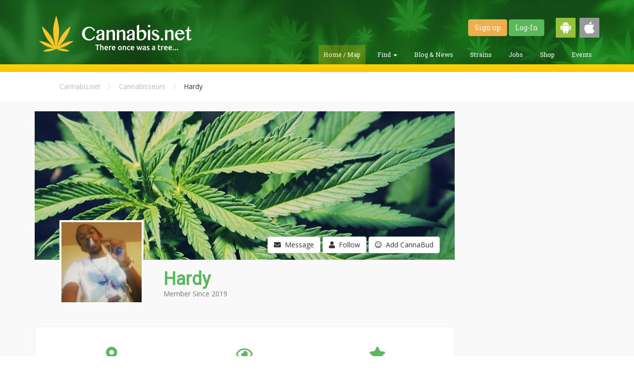

--- FILE ---
content_type: text/html; charset=UTF-8
request_url: https://cannabis.net/user/88697
body_size: 11262
content:
<!DOCTYPE html>
<html lang="en">
	<head>
		<meta charset="utf-8">
		<meta http-equiv="X-UA-Compatible" content="IE=edge">
		<meta name="viewport" content="width=device-width, initial-scale=1.0">
		<title>Cannabis.net</title>
        <meta name="description" content="" />
        
        <meta itemprop="name"               content="Cannabis.net" />
        <meta itemprop="description"        content="" />
        <meta itemprop="image"              content="https://cannabis.net/assets/app/img/cannabis_net_square.png" />
        
        <meta property="og:image"           content="https://cannabis.net/assets/app/img/cannabis_net_square.png"/>
        <meta property="og:site_name"       content="Cannabis.net" /> 
        <meta property="og:title"           content="Cannabis.net" />
        <meta property="og:description"     content="" />
        <meta property="og:url"             content="https://cannabis.net/user/88697" />
        
        <meta name="verifyownership" content="ca5d7b1c6237d796f148eb59b0c49022"/>
<link rel="apple-touch-icon" sizes="57x57" href="https://cannabis.net/apple-touch-icon-57x57.png"/>
<link rel="apple-touch-icon" sizes="60x60" href="https://cannabis.net/apple-touch-icon-60x60.png"/>
<link rel="apple-touch-icon" sizes="72x72" href="https://cannabis.net/apple-touch-icon-72x72.png"/>
<link rel="apple-touch-icon" sizes="76x76" href="https://cannabis.net/apple-touch-icon-76x76.png"/>
<link rel="apple-touch-icon" sizes="114x114" href="https://cannabis.net/apple-touch-icon-114x114.png"/>
<link rel="apple-touch-icon" sizes="120x120" href="https://cannabis.net/apple-touch-icon-120x120.png"/>
<link rel="apple-touch-icon" sizes="144x144" href="https://cannabis.net/apple-touch-icon-144x144.png"/>
<link rel="apple-touch-icon" sizes="152x152" href="https://cannabis.net/apple-touch-icon-152x152.png"/>
<link rel="apple-touch-icon" sizes="180x180" href="https://cannabis.net/apple-touch-icon-180x180.png"/>
<link rel="icon" type="image/png" href="https://cannabis.net/favicon-32x32.png" sizes="32x32"/>
<link rel="icon" type="image/png" href="https://cannabis.net/android-chrome-192x192.png" sizes="192x192"/>
<link rel="icon" type="image/png" href="https://cannabis.net/favicon-96x96.png" sizes="96x96"/>
<link rel="icon" type="image/png" href="https://cannabis.net/favicon-16x16.png" sizes="16x16"/>
<link rel="manifest" href="https://cannabis.net/manifest.json"/>
<link rel="mask-icon" href="https://cannabis.net/safari-pinned-tab.svg" color="#5bbad5"/>
<meta name="msapplication-TileColor" content="#da532c"/>
<meta name="msapplication-TileImage" content="https://cannabis.net/mstile-144x144.png"/>
<meta name="theme-color" content="#ffffff"/>

<link rel="preload" href="https://cannabis.net/assets/app/css/app.optimized.min.css?v=404" as="style">
<link href="https://cannabis.net/assets/app/css/app.optimized.min.css?v=404" rel="stylesheet" type="text/css"/>

<link rel="preload" href="https://cannabis.net/assets/app/css/custom.css" as="style">
<link href="https://cannabis.net/assets/app/css/custom.css" rel="stylesheet" type="text/css"/>

<link rel="preload" href="https://cannabis.net/assets/vendor/bootstrap/dist/css/bootstrap.min.css" as="style">
<link href="https://cannabis.net/assets/vendor/bootstrap/dist/css/bootstrap.min.css" rel="stylesheet" type="text/css"/>
<!--
<link rel="stylesheet" href="https://use.fontawesome.com/58f48ab516.css">
-->
<link rel="preload" href="https://use.fontawesome.com/releases/v5.8.1/css/all.css" as="style">
<link rel="stylesheet" href="https://use.fontawesome.com/releases/v5.8.1/css/all.css" />

<link rel="preload" href="https://use.fontawesome.com/releases/v5.8.1/css/v4-shims.css" as="style">
<link rel="stylesheet" href="https://use.fontawesome.com/releases/v5.8.1/css/v4-shims.css" />

<link rel="preload" href="https://cannabis.net/assets/vendor/fancybox/jquery.fancybox.optimized.css" as="style">
<link rel="stylesheet" href="https://cannabis.net/assets/vendor/fancybox/jquery.fancybox.optimized.css" type="text/css" media="screen" />

<link rel="preload" href="https://cannabis.net/assets/app/css/faa-animate.optimized.css" as="style">
<link href="https://cannabis.net/assets/app/css/faa-animate.optimized.css" rel="stylesheet" type="text/css"/>

<link rel="stylesheet" href="https://cannabis.net/assets/vendor/owlcarousel/assets/owl.carousel.optimized.css" type="text/css" />
<link rel="stylesheet" type="text/css" href="https://ajax.googleapis.com/ajax/libs/jqueryui/1/themes/ui-lightness/jquery-ui.css" />

<script>var URL_IMG = 'https://cannabis.net/assets/app/img/';</script>
<link rel="preload" href="https://cannabis.net/assets/vendor/jquery/dist/jquery.min.js" as="script">
<link rel="preload" href="https://cannabis.net/assets/vendor/jquery/jquery-ui-1.10.4.min.js" as="script">
<link rel="preload" href="https://cannabis.net/assets/vendor/bootstrap/dist/js/bootstrap.min.js" as="script">
<link rel="preload" href="https://cannabis.net/assets/vendor/fancybox/jquery.fancybox.optimized.js" as="script">
<link rel="preload" href="https://cannabis.net/assets/app/js/helper.optimized.js" as="script">

<script type="text/javascript" src="https://cannabis.net/assets/vendor/jquery/dist/jquery.min.js"></script>
<script type="text/javascript" src="https://cannabis.net/assets/vendor/jquery/jquery-ui-1.10.4.min.js"></script>
<script type="text/javascript" src="https://cannabis.net/assets/vendor/bootstrap/dist/js/bootstrap.min.js"></script>
<script type="text/javascript" src="https://cannabis.net/assets/vendor/fancybox/jquery.fancybox.optimized.js"></script>
<script type="text/javascript" src="https://cannabis.net/assets/app/js/helper.optimized.js"></script>
<meta name="google-site-verification" content="6dMl0Crx9Cs47aDEdJJ42Pcy_Xe1d2_JtC5Tr_X7CQo" />        
<!-- Google Analytics Tracking Code -->
<script type="text/javascript"  src="https://www.google-analytics.com/plugins/ua/linkid.js"></script><script  src="//www.google-analytics.com/analytics.js"></script><script>
  (function(i,s,o,g,r,a,m){i['GoogleAnalyticsObject']=r;i[r]=i[r]||function(){
  (i[r].q=i[r].q||[]).push(arguments)},i[r].l=1*new Date();a=s.createElement(o),
  m=s.getElementsByTagName(o)[0];a.async=1;a.src=g;m.parentNode.insertBefore(a,m)
  })(window,document,'script','//www.google-analytics.com/analytics.js','ga');

  ga('create', 'UA-68967861-1', 'auto');
  ga('require', 'displayfeatures');
  ga('require', 'linkid');
  ga('send', 'pageview');

</script>
<!-- //////////////////////// -->
<script>
  (function(i,s,o,g,r,a,m){i['GoogleAnalyticsObject']=r;i[r]=i[r]||function(){
  (i[r].q=i[r].q||[]).push(arguments)},i[r].l=1*new Date();a=s.createElement(o),
  m=s.getElementsByTagName(o)[0];a.async=1;a.src=g;m.parentNode.insertBefore(a,m)
  })(window,document,'script','//www.google-analytics.com/analytics.js','ga');

  ga('create', 'UA-74544400-1', 'auto');
  ga('require', 'linkid');
  ga('send', 'pageview');
</script>
<style>
.modal-dialog {
    width: 75%;
    margin: 30px auto;
    max-width: 400px;
}
</style>
<meta name="google-site-verification" content="9wOot17_iV637I6IhrUjhQtbiG3Kt9IFL3m9jpIlV8E" />
    <script>
var ajaxUpdate;
$(document).ready(function() {
	$("[data-toggle='popover']").popover();
	$("[data-toggle='tooltip']").tooltip({container: 'body'});
	$("[data-tooltip='true']").tooltip({container: 'body'});
        $("#next_step").on("click", function(){
		$("#contactMe").validate({
		   rules: {
			   inf_field_FirstName: {
				   required: true
			   },
			   inf_field_LastName: {
				   required: true
			   },
			   inf_field_Email: {
				   required: true,
				   email: true
			   },
			   inf_field_Address2Street1: {
				   required: true
			   },
			   inf_field_State2: {
				   required: true
			   },
			   inf_field_PostalCode2: {
				   required: true,
				   number: true,
				   minlength: 5,
				   maxlength: 5
			   },
			   inf_field_Phone1: {
				   required: true,
				   phoneUS: true
			   }
		   },
		   messages: {
			   inf_field_FirstName: {
				   required: "<img width='20px' src='https://cannabis.net/assets/app/img/warning-icon.png'><span>Field is required.</span>"
			   },
			   inf_field_LastName: {
				   required: "<img width='20px' src='https://cannabis.net/assets/app/img/warning-icon.png'><span>Field is required.</span>"
			   },
			   inf_field_Email: {
				   required: "<img width='20px' src='https://cannabis.net/assets/app/img/warning-icon.png'><span>Field is required.</span>",
				   email: "<img width='20px' src='https://cannabis.net/assets/app/img/warning-icon.png'><span>Please enter a valid e-mail address.</span>"
			   },
			   inf_field_Address2Street1: {
				   required: "<img width='20px' src='https://cannabis.net/assets/app/img/warning-icon.png'><span>Field is required.</span>"
			   },
			   inf_field_Address2Street2: {
				   required: "<img width='20px' src='https://cannabis.net/assets/app/img/warning-icon.png'><span>Field is required.</span>"
			   },
			   inf_field_State2: {
				   required: "<img width='20px' src='https://cannabis.net/assets/app/img/warning-icon.png'><span>Field is required.</span>"
			   },
			   inf_field_PostalCode2: {
				   required: "<img width='20px' src='https://cannabis.net/assets/app/img/warning-icon.png'><span>Field is required.</span>",
				   number: "<img width='20px' src='https://cannabis.net/assets/app/img/warning-icon.png'><span>Zip code must be a numeric value.</span>",
				   minlength: "<img width='20px' src='https://cannabis.net/assets/app/img/warning-icon.png'><span>Zip code must be 5 digits long.</span>",
				   maxlength: "<img width='20px' src='https://cannabis.net/assets/app/img/warning-icon.png'><span>Zip code must be 5 digits long.</span>"
			   },
			   inf_field_Phone1: {
				   required: "<img width='20px' src='https://cannabis.net/assets/app/img/warning-icon.png'><span>Field is required.</span>",
				   phoneUS: "<img width='20px' src='https://cannabis.net/assets/app/img/warning-icon.png'><span>Please enter a valid phone number i.e.(555-555-5555).</span>"
			   }
		   },
		   errorPlacement: function(error, element) {
			    if  (element.parent(".input-group").length )
			        error.insertAfter(element.parent());
			    else if  (element.attr("name") == "medicalcard")
			        error.insertAfter(element.parent().parent().parent());
			    else
			        error.insertAfter(element);
			}
	    });
	    if ( $("#contactMe").valid() == true ) {
		    $("#firstStep").hide();
			$("#secondStep").show();
	    }else {
		    return false;
	    }
	});
	
	$("#second_step").on("click", function(){
		if ( $("#contactMe").valid() == true ) {
            $('#contactMe').submit();
	    } else {
		    return false;
	    }
	});
    $("#myAccountButton").on("click", function(){
	   $("#myAccountMenu").toggle();
    });
    $(document).mouseup(function (e)
	{
	    var container = $("#myAccountMenu");
	
	    if (!container.is(e.target)
	        && container.has(e.target).length === 0)
	    {
	        container.hide();
	    }
	});
});
</script>	</head>
	<body>
		<header id="main-header" class="header">
			<div class="container">
				<div class="wrapper">
					<a href="https://cannabis.net/" class="header-logo"></a>
					<div class="header-controls">
                        <div class="header-controls-user">
                        							<a href="https://cannabis.net/register" class="btn btn-warning">Sign up</a>
							<a href="https://cannabis.net/login" class="btn btn-success">Log-In</a>
                                                        <a href="https://play.google.com/store/apps/details?id=net.cannabis.app" target="_blank"><img class="get-android" style="width:40px; margin-left:20px;" src="https://cannabis.net/assets/app/img/android-icon.png" /></a>
							<a href="https://itunes.apple.com/us/app/cannabis-net/id1185139046?mt=8" target="_blank"><img class="get-ios" style="width:40px; margin-left:5px;" src="https://cannabis.net/assets/app/img/apple-icon.png" /></a>
                        </div>
						<ul class="header-controls-menu">
							<li class="header-controls-menu-item active">
								<a href="https://cannabis.net/">Home / Map</a>
							</li>
							<li class="header-controls-menu-item dropdown ">
								<a class="dropdown-toggle" data-toggle="dropdown" href="#">Find
								    <span class="caret"></span>
								</a>
							    <ul class="dropdown-menu">
							      <li><a href="https://cannabis.net/find/dispensary">Find a Dispensary</a></li>
							      <li><a href="https://secure.veriheal.com/embedded/?aff=cannabisnet&disp=1346351find/doctor">Find a Doctor</a></li>
                                  <li><a href="https://cannabis.net/find/lawyer">Find a Lawyer</a></li>
							    </ul>
							</li>
							<li class="header-controls-menu-item ">
								<a href="https://cannabis.net/blog">Blog &amp; News</a>
							</li>
							<li class="header-controls-menu-item ">
								<a href="https://cannabis.net/strains">Strains</a>
							</li>
							<li class="header-controls-menu-item ">
								<a href="http://jobs.cannabis.net" target="_blank">Jobs</a>
							</li>
							<li class="header-controls-menu-item ">
								<a href="https://cannabis.net/shop">Shop</a>
							</li>
							<li class="header-controls-menu-item ">
								<a href="https://cannabis.net/events">Events</a>
							</li>
						</ul>
					</div>
				</div>
			</div>
		</header>
		<section id="main-active" class="section-content">
			    				<div class="capture js-capture" style="padding: 5px;">
    					<div class="container text-center">
<!--
    						<div class="capture-title top inline-block">
    							<div class="capture-title capture-title-btm">
    								You can now order CBD <b>ONLINE!</b>
    							</div>
    							<p class="nomargin-bottom subtitle-header">
    								Check availability in your area now!
    							</p>
    						</div>
    						<div class="capture-wrapper">
    							<a href="https://cannabis.net/shop" class="capture-button top btn">
    								SHOP NOW!
    							</a>
    						</div>
-->
    					</div>
    				</div>
                    		</section>
		<!-- Modal -->
<!--
		<div class="modal fade" id="startPopup" tabindex="-1" role="dialog" aria-labelledby="startPopupLabel">
			<div class="modal-dialog" role="document">
                <div class="modal-content">
                    <div class="modal-header green-header">
                        <a title="Close" class="fancybox-item fancybox-close" data-dismiss="modal" aria-label="Close"></a>
                        <h4 class="modal-title" id="startPopupLabel">Buy CBD Online!</h4>
                    </div>
                    <div class="modal-body nopadding">
                        <a href="https://cannabis.net/shop"><img width="100%" src="https://cannabis.net/assets/app/img/buy_popup.jpg?width=600" /></a>
                    </div>
                </div>
			</div>
		</div>
-->
<!--	Let's Talk Modal
		<div class="modal fade" id="startPopup" tabindex="-1" role="dialog" aria-labelledby="startPopupLabel">
			<div class="modal-dialog" role="document">
				<form id="contactMe" action="https://um280.infusionsoft.com/app/form/process/c76ab5807161dd628ea542c28695789a" method="POST">
					<div class="modal-content">
						<div class="modal-header green-header">
							<a title="Close" class="fancybox-item fancybox-close" data-dismiss="modal" aria-label="Close"></a>
							<h4 class="modal-title" id="startPopupLabel">Have a Doctor or Dispensary call you</h4>
						</div>
						<div class="modal-body nopadding">
							<img width="100%" src="https://cannabis.net/assets/app/img/almost_done.jpg" />
							<div class="inner-padding">
								<div id="firstStep">
									<div class="row">
										<div class="col-sm-12">
											<div class="form-group">
												<label for="inf_field_FirstName">FIRST NAME <span class="asterisk">*</span></label>
												<input type="text" class="form-control" id="inf_field_FirstName" name="inf_field_FirstName" placeholder="First Name">
											</div>
										</div>
									</div>
									<div class="row">
										<div class="col-sm-12">
											<div class="form-group">
												<label for="inf_field_LastName">LAST NAME <span class="asterisk">*</span></label>
												<input type="text" class="form-control" id="inf_field_LastName" name="inf_field_LastName" placeholder="Last Name">
											</div>
										</div>
									</div>
									<div class="row">
										<div class="col-sm-12">
											<div class="form-group">
												<label for="inf_field_Email">E-MAIL <span class="asterisk">*</span></label>
												<input type="text" class="form-control" id="inf_field_Email" name="inf_field_Email" placeholder="E-Mail">
											</div>
											<div class="spacer-20"></div>
										</div>
									</div>
									<div style="text-align: center;" class="modal-footer">
										<button id="next_step" type="button" class="btn btn-danger btn-block btn-lg spacer-10">
											SUBMIT
										</button>
										<div class="spacer-10"></div>
										<small class="text-muted-light">You will receive an e-mail confirmation in a few minutes. Please make sure to check your spam folder if you don't receive it in your inbox.</small>
									</div>
								</div>
								<div style="display: none;" id="secondStep">
									<div class="row">
										<div class="col-sm-12">
											<div class="form-group">
												<label for="inf_field_Address2Street1">ADDRESS LINE 1 <span class="asterisk">*</span></label>
												<input type="text" class="form-control" id="inf_field_Address2Street1" name="inf_field_Address2Street1" placeholder="Address Line 1">
											</div>
										</div>
									</div>
									<div class="row">
										<div class="col-sm-12">
											<div class="form-group">
												<label for="inf_field_Address2Street2">ADDRESS LINE 2</label>
												<input type="text" class="form-control" id="inf_field_Address2Street2" name="inf_field_Address2Street2" placeholder="Address Line 2">
											</div>
										</div>
									</div>
									<div class="row">
										<div class="col-sm-6">
											<div class="form-group">
												<label for="inf_field_State2">STATE <span class="asterisk">*</span></label>
												<input type="text" class="form-control" id="inf_field_State2" name="inf_field_State2" placeholder="State">
											</div>
										</div>
										<div class="col-sm-6">
											<div class="form-group">
												<label for="inf_field_PostalCode2">ZIP CODE <span class="asterisk">*</span></label>
												<input type="text" class="form-control" id="inf_field_PostalCode2" name="inf_field_PostalCode2" placeholder="Zip Code">
											</div>
										</div>
									</div>
									<div class="row">
										<div class="col-sm-12">
											<div class="form-group">
												<label for="inf_field_Phone1">PHONE NUMBER <span class="asterisk">*</span></label>
												<input type="text" class="form-control" id="inf_field_Phone1" name="inf_field_Phone1" placeholder="555-555-5555">
											</div>
										</div>
									</div>
									<div class="spacer-10"></div>
									<div class="row">
										<div class="col-sm-6 text-center">
											<b>DO YOU HAVE A MEDICAL CARD?</b><br>
										</div>
										<div class="col-sm-6 text-center">
											<label class="checkbox-inline">
												<input type="checkbox" name="inf_option_MMCard" value="222"> YES, I HAVE A MEDICAL CARD
											</label>
											<div class="spacer-20"></div>
										</div>
									</div>
									<div style="text-align: center;" class="modal-footer">
										<button id="second_step" type="button" class="btn btn-danger btn-block btn-lg spacer-10">
											SUBMIT
										</button>
										<div class="spacer-10"></div>
										<small class="text-muted-light">You will receive an e-mail confirmation in a few minutes. Please make sure to check your spam folder if you don't receive it in your inbox. Please note that e-mail communications may come from <b>Evergreen Buzz</b>.</small>
									</div>
								</div>
							</div>
						</div>
					</div>
		            <input name="inf_form_xid" type="hidden" value="c76ab5807161dd628ea542c28695789a" />
		            <input name="inf_form_name" type="hidden" value="Main Homepage Optin" />
		            <input name="infusionsoft_version" type="hidden" value="1.47.0.43" />
				</form>
			</div>
		</div>
-->
    <script>
follow = {
    follow_trigger: '[data-follow="1"]',
    unfollow_trigger: '[data-follow="0"]',
    init: function() {
        $(follow.follow_trigger).click(function(event) {
            event.preventDefault();
            follow.create(this);
        });
        $(follow.unfollow_trigger).click(function(event) {
            event.preventDefault();
            follow.remove(this);
        });        
    },
    create: function(obj) {
        fobj = $(obj).attr('data-fobj');
        fval = $(obj).attr('data-fval');
    	$.ajax({
    		type: 'post',
    		url: 'https://cannabis.net/process/follow/create',
    		data: {
                'fobj': fobj,
                'fval': fval
    		},
    		dataType: 'json',
    		success: function(result){
                if(result.status == 'success') {
                    var msg = $('<div>'+result.message+'</div>').css({'position':'absolute', 'bottom':'0', 'right':'0', 'opacity':'0.8'});
                    setTimeout(function() {
                        $(msg).fadeOut(function() {
                            $(this).remove();
                        });
                    }, 2500);
                    $(obj).html('<i class="fa fa-minus"></i>&nbsp; Unfollow').closest('div[class="user-profile"]').append(msg);
                    $(obj).attr('data-follow', '0').unbind('click').bind('click', function(event) {
                        event.preventDefault();
                        follow.remove(obj);
                    });
                }
    		},
            error: function(a, b, c) { console.log("Error: "+c); }
    	});        
    },
    remove: function(obj) {
        fobj = $(obj).attr('data-fobj');
        fval = $(obj).attr('data-fval');
    	$.ajax({
    		type: 'post',
    		url: 'https://cannabis.net/process/follow/delete',
    		data: {
                'fobj': fobj,
                'fval': fval
    		},
    		dataType: 'json',
    		success: function(result){
                if(result.status == 'success') {
                    var msg = $('<div>'+result.message+'</div>').css({'position':'absolute', 'bottom':'0', 'right':'0', 'opacity':'0.8'});
                    setTimeout(function() {
                        $(msg).fadeOut(function() {
                            $(this).remove();
                        });
                    }, 2500);
                    $(obj).html('<i class="fa fa-user"></i>&nbsp; Follow').closest('div[class="user-profile"]').append(msg);
                    $(obj).attr('data-follow', '1').unbind('click').bind('click', function(event) {
                        if(result.status == 'success') {
                            event.preventDefault();
                            follow.create(obj);
                        }
                    });                    
                }
    		},
            error: function(a, b, c) { console.log("Error: "+c); }
    	});         
    }
}
friend = {
    friend_trigger: '[data-friend="1"]',
    unfriend_trigger: '[data-friend="0"]',
    init: function() {
        $(friend.friend_trigger).each(function() {
            obj = this;
            $(this).on('click', function(event) {
                event.preventDefault();
                friend.create(obj);
            });
        }); 
        $(friend.unfriend_trigger).each(function() {
            obj = this;
            $(this).on('click', function(event) {
                event.preventDefault();
                friend.remove(obj);
            });
        });       
    },
    create: function(obj) {
        fval = $(obj).attr('data-fval');
    	$.ajax({
    		type: 'post',
    		url: 'https://cannabis.net/process/friend/create',
    		data: { 'fval': fval },
    		dataType: 'json',
    		success: function(result){
                if(result.status == 'success') {
                    $(obj).html('<i class="fa fa-check-square"></i>&nbsp; CannaBud Request Sent');
                }
    		},
            error: function(a, b, c) { console.log("Error: "+c); }
    	});        
    },
    remove: function(obj) {
        fval = $(obj).attr('data-fval');
    	$.ajax({
    		type: 'post',
    		url: 'https://cannabis.net/process/friend/update',
    		data: { 'fid': fval, 'action': 'remove' },
    		dataType: 'json',
    		success: function(result){
                if(result.status == 'success') {
                    $(obj).html('<i class="fa fa-user-plus"></i>&nbsp; CannaBud');
                    $(obj).attr('data-friend', '1').unbind('click').bind('click', function(event) {
                        if(result.status == 'success') {
                            event.preventDefault();
                            friend.create(obj);
                        }
                    });                    
                }
    		},
            error: function(a, b, c) { console.log("Error: "+c); }
    	});         
    }
}
var ajaxUpdate;
( function( window ) {
	
	'use strict';

	function extend( a, b ) {
		for( var key in b ) { 
			if( b.hasOwnProperty( key ) ) {
				a[key] = b[key];
			}
		}
		return a;
	}

	function CBPFWTabs( el, options ) {
		this.el = el;
		this.options = extend( {}, this.options );
  		extend( this.options, options );
  		this._init();
	}

	CBPFWTabs.prototype.options = {
		start : 0
	};

	CBPFWTabs.prototype._init = function() {
		// tabs elemes
		this.tabs = [].slice.call( this.el.querySelectorAll( 'nav > ul > li' ) );
		// content items
		this.items = [].slice.call( this.el.querySelectorAll( '.content > section' ) );
		// current index
		this.current = -1;
		// show current content item
		this._show();
		// init events
		this._initEvents();
	};

	CBPFWTabs.prototype._initEvents = function() {
		var self = this;
		this.tabs.forEach( function( tab, idx ) {
			tab.addEventListener( 'click', function( ev ) {
				ev.preventDefault();
				self._show( idx );
			} );
		} );
	};

	CBPFWTabs.prototype._show = function( idx ) {
		if( this.current >= 0 ) {
			this.tabs[ this.current ].className = '';
			this.items[ this.current ].className = '';
		}
		// change current
		this.current = idx != undefined ? idx : this.options.start >= 0 && this.options.start < this.items.length ? this.options.start : 0;
		this.tabs[ this.current ].className = 'tab-current';
		this.items[ this.current ].className = 'content-current';
	};

	// add to global namespace
	window.CBPFWTabs = CBPFWTabs;

})( window );
$(document).ready(function(){
    follow.init();
    friend.init();
    new CBPFWTabs( document.getElementById( 'tabs' ) );
    $(".fancybox").fancybox();
    $(".expand_link").on("click", function(e) {
        e.preventDefault();
		$(this).parent().siblings(".about_area").toggleClass("about_me");
		$(this).children("i").toggleClass("fa-plus-square-o");
		$(this).children("i").toggleClass("fa-minus-square-o"); 
		$(".boxy-footer a").toggle();
	});
    $(".profile-status-button").on("click",function(){
        $(".profile-status-change").toggle(); 
    });
    $(document).mouseup(function(e) 
    {
        var container = $(".profile-status-change");
        var listItem = $(".profile-status-change a")

        // if the target of the click isn't the container nor a descendant of the container
        if (!container.is(e.target) && container.has(e.target).length === 0) 
        {
            container.hide();
        }
        if (listItem.is(e.target)) {
            container.hide();
        }
    });
    $(".profile-status-change a").on("click", function(){
        $(".profile-status-change li").removeClass("profile-status-selected");
        var status = $(this).attr("data-status");
        $(this).closest("li").addClass("profile-status-selected");
        $("input[type='hidden']").val(status);
        $(this).closest(".user-image-profile").find(".profile-status").replaceWith('<div class="profile-status '+status+'"></div>')
    });
    
});
</script><section class="section-even">
    <div class="container">
        <div class="inner-padding">
            <div class="container">
                <div class="col-lg-9 col-md-9 col-sm-12">
                    <div class="breadcrumbs">
                        <a href="https://cannabis.net/">Cannabis.net</a> <i class="fa fa-chevron-right"></i> <a href="#">Cannabisseurs</a> <i class="fa fa-chevron-right"></i>
                        Hardy                    </div>
                </div>
            </div>
        </div>
    </div>
</section>
<section class="section-odd">
    <div class="container">
        <div class="spacer-20"></div>
        <div class="row">
            <div class="col-lg-9 col-md-9">
                <div class="row">
                    <div class="col-sm-12">
                        <div class="user-profile">
                            <div class="user-image-lg" style="background-image: url('https://cannabis.net/assets/app/img/weed.jpg');">
                                <div class="profile-button-area">
                                                                        <a class="btn btn-default btn-message" data-container="body" data-toggle="popover" data-placement="top" data-content='<p class="text-center">Please <a class="green" href="https://cannabis.net/login">log-in</a> or <a class="green" href="https://cannabis.net/register">register</a> to send message.</p>' data-html="true"><i class="fa fa-envelope"></i>&nbsp;&nbsp;Message</a>
                                    <a class="btn btn-default btn-follow" data-container="body" data-toggle="popover" data-placement="top" data-content='<p class="text-center">Please <a class="green" href="https://cannabis.net/login">log-in</a> or <a class="green" href="https://cannabis.net/register">register</a> to follow.</p>' data-html="true"><i class="fa fa-user"></i>&nbsp;&nbsp;Follow</a>
                                    <a class="btn btn-default btn-cannabifriend" data-container="body" data-toggle="popover" data-placement="top" data-content='<p class="text-center">Please <a class="green" href="https://cannabis.net/login">log-in</a> or <a class="green" href="https://cannabis.net/register">register</a> to add CannaBuds.</p>' data-html="true"><i class="fa fa-smile-o"></i>&nbsp;&nbsp;Add CannaBud</a>
                                                                    </div>
                            </div>
                                                        <a class="fancybox" rel="ligthbox" title="Hardy" href="https://cannabis.net/drive/user/88697/88697_FWE3_1574170160892IMG_20191108_232543_136.jpg_1574170160845.jpg">
                                <div class="profile-pic user-image-profile thumbnail" style="background: url('https://cannabis.net/drive/user/88697/88697_FWE3_1574170160892IMG_20191108_232543_136.jpg_1574170160845.jpg?width=150');"></div>
                            </a>
                                                        <div class="user-profile-text">
                                <h1 class="green nomargin-bottom">
                                Hardy                                </h1>
                                <p class="text-muted">Member Since
                                    2019                                </p>
                            </div>
                                                    </div>
                    </div>
                </div>
                <div class="spacer-20"></div>
                <div class="row nomargin-left nomargin-right">
                    <div class="col-sm-12 weedfeed-post-skeleton">
                        <div class="spacer-20"></div>
                        <div class="inner-padding">
                            <div class="row">
                                <div class="col-sm-4 col-xs-6 text-center">
                                    <b><i class="fa fa-map-marker green lg-icon"></i><br><span class="green">Location</span></b><br>
                                    Bell Gardens, CA                                    <div class="spacer-20"></div>
                                </div>
                                <div class="col-sm-4 col-xs-6 text-center">
                                    <b><i class="fa fa-eye green lg-icon"></i><br/><span class="green">Views</span></b><br>
                                    2209 Hits                                    <div class="spacer-20"></div>
                                </div>
                                <div class="col-sm-4 col-xs-6 text-center">
                                    <b><i class="fa fa-star green lg-icon"></i><br><span class="green">Experience</span></b><br> New Member
                                    <div class="spacer-20"></div>
                                </div>
                                <div class="col-sm-4 col-xs-6 text-center">
                                    <b><i class="fa fa-users green lg-icon"></i><br><span class="green">Followers</span></b><br>
                                    29 Followers                                    <div class="spacer-20"></div>
                                </div>
                                <div class="col-sm-4 col-xs-6 text-center">
                                    <b><i class="fa fa-user-plus green lg-icon"></i><br><span class="green">CannaBuds</span></b><br>
                                    1 CannaBud                                    <div class="spacer-20"></div>
                                </div>
                                <div class="col-sm-4 col-xs-6 text-center">
                                    <b><i class="fa fa-comment green lg-icon"></i><br><span class="green">Articles/Posts</span></b><br>
                                    24 Entries                                    <div class="spacer-20"></div>
                                </div>
                            </div>
                        </div>
                    </div>
                </div>
                                <div class="row">
                    <div id="tabs" class="tabs tabs-user">
                        <nav>
                            <ul class="three-tabs">
                                <li><a href="#section-1"><i class="fa fa-th-list"></i><span>&nbsp;&nbsp;Weedfeed</span></a></li>
                                <li><a href="#section-2"><i class="fa fa-users"></i><span>&nbsp;&nbsp;Followers</span></a></li>
                                <li><a href="#section-3"><i class="fa fa-picture-o"></i><span>&nbsp;&nbsp;Gallery</span></a></li>
                            </ul>
                        </nav>
                        <div class="content">
                            <section id="section-1">
                                <div class="inner-padding nopadding-top">
                                    <div class="col-xs-12 col-md-1">
                                    </div>
                                    <div class="col-xs-12 col-md-10">
                                        <script>
$(document).ready(function() {
	$("#forgotPasswordShow").on("click", function(event){
        event.preventDefault();
		$("#forgotPasswordRequest").slideDown();
	});
	$("#cancelPasswordRecovery").on("click", function(event) {
        event.preventDefault();
        $('#forgotEmail').val('');
		$("#forgotPasswordRequest").slideUp();
	});
	$("#forgotPassword").submit(function(event) {
        event.preventDefault();
    	$.ajax({
    		type: 'post',
    		url: 'https://cannabis.net/process/user/password-request',
    		data: {
                email: $('#forgotEmail').val()
    		},
    		dataType: 'json',
    		success: function(result){
                $('#forgotPasswordRequest').prepend(result.message);
    		},
            error: function(a, b, c) {
                console.log("Error: "+c);
            }
    	});	   
	});
	$("#loginform").validate({
		rules: {
			email: {
				required: true,
				email: true
			},
			password: {
				required: true
			}
		},
		messages: {
			email: {
				required: "<img width='20px' src='assets/app/img/warning-icon.png'><span>Please enter your e-mail address.</span>",
				email: "<img width='20px' src='assets/app/img/warning-icon.png'><span>Please enter a valid e-mail address.</span>"
			},
			password: {
				required: "<img width='20px' src='assets/app/img/warning-icon.png'><span>Please enter your password.</span>"
			}
		},
		errorPlacement: function(error, element) {
		    if (element.attr("name") == "upload-image[]" )
		        error.insertAfter(element.parent().parent().parent());
		    else if  (element.parent(".input-group").length )
		        error.insertAfter(element.parent());
		    else if  (element.attr("name") == "editor1")
		        error.insertAfter(element.parent()); 
		    else if (element.attr("name") == "type" )
		        error.insertAfter(element.parent().parent());
		    else
		        error.insertAfter(element);
		}
	});
	
	$("#forgotPassword").validate({
		rules: {
			forgotEmail: {
				required: true,
				email: true
			}
		},
		messages: {
			forgotEmail: {
				required: "<img width='20px' src='assets/app/img/warning-icon.png'><span>Please enter your e-mail address.</span>",
				forgotEmail: "<img width='20px' src='assets/app/img/warning-icon.png'><span>Please enter a valid e-mail address.</span>"
			}
		}
	});
	setTimeout(function(){
		$(".small-online").fadeIn("slow");
		$('.owl-carousel-online').owlCarousel({
		    loop:true,
		    dots: false,
		    margin:10,
		    nav:false,
		    autoplay:true,
		    autoplayTimeout:2000,
		    autoplayHoverPause:true,
		    responsive:{
		        0:{
		            items:3
		        },
		        600:{
		            items:6
		        },
		        1000:{
		            items:10
		        }
		    }
		});
	}, 2000);
	
});
</script>	<div style="display: none;" class="small-online">
		<div class="spacer-20"></div>
		<p style="font-size: 1.5em; margin-bottom: 8px;" class="articles-title">
			<span>
				Active on our Social Network
			</span>
		</p>
		<div class="spacer-5"></div>
		<div class="owl-carousel-online">
                    		    <div class="item text-center">
        			    <a href="https://cannabis.net/user/25643">
        				    <div style="background: url('https://cannabis.net/drive/user/25643/25643_ydx0_1488022464047.Pic.jpg_1488022464017.jpg?width=120');" class="online-avatar-sm"></div>
        				    <span class="online-avatar-name-sm line-clamp line-clamp-1">djtcity</span>
        			    </a>
        			</div>
                            		    <div class="item text-center">
        			    <a href="https://cannabis.net/user/82140">
        				    <div style="background: url('https://cannabis.net/drive/user/82140/82140_Db2Q_madikelly29___eQVmZ_y6Qe___.jpg?width=120');" class="online-avatar-sm"></div>
        				    <span class="online-avatar-name-sm line-clamp line-clamp-1">Plugzone932</span>
        			    </a>
        			</div>
                            		    <div class="item text-center">
        			    <a href="https://cannabis.net/user/60027">
        				    <div style="background: url('https://cannabis.net/drive/user/60027/60027_JsOb_1533051451242.Pic.jpg_1533051451230.jpg?width=120');" class="online-avatar-sm"></div>
        				    <span class="online-avatar-name-sm line-clamp line-clamp-1">Renne</span>
        			    </a>
        			</div>
                            		    <div class="item text-center">
        			    <a href="https://cannabis.net/user/59467">
        				    <div style="background: url('https://cannabis.net/drive/user/59467/59467_uBF5_IMG_20180723_010843_981.jpg?width=120');" class="online-avatar-sm"></div>
        				    <span class="online-avatar-name-sm line-clamp line-clamp-1">Baron Wayne</span>
        			    </a>
        			</div>
                            		    <div class="item text-center">
        			    <a href="https://cannabis.net/user/69840">
        				    <div style="background: url('https://cannabis.net/drive/user/69840/69840_CPlQ_1546096276031.Pic.jpg_1546096275969.jpg?width=120');" class="online-avatar-sm"></div>
        				    <span class="online-avatar-name-sm line-clamp line-clamp-1">JayDot0zay</span>
        			    </a>
        			</div>
                            		    <div class="item text-center">
        			    <a href="https://cannabis.net/user/31833">
        				    <div style="background: url('https://cannabis.net/drive/user/31833/31833_zc81_1498924017936.Pic.jpg_1498924017897.jpg?width=120');" class="online-avatar-sm"></div>
        				    <span class="online-avatar-name-sm line-clamp line-clamp-1">Nathan</span>
        			    </a>
        			</div>
                            		    <div class="item text-center">
        			    <a href="https://cannabis.net/user/96331">
        				    <div style="background: url('https://cannabis.net/drive/user/96331/96331_efGO_E3F6EA2B-A8E8-4AC8-B7A1-F520D2E1C052.jpeg?width=120');" class="online-avatar-sm"></div>
        				    <span class="online-avatar-name-sm line-clamp line-clamp-1">Mattstone </span>
        			    </a>
        			</div>
                            		    <div class="item text-center">
        			    <a href="https://cannabis.net/user/25650">
        				    <div style="background: url('https://cannabis.net/drive/user/25650/25650_Ci40_IMG_0159.GIF?width=120');" class="online-avatar-sm"></div>
        				    <span class="online-avatar-name-sm line-clamp line-clamp-1">UKKGGLISAB </span>
        			    </a>
        			</div>
                            		    <div class="item text-center">
        			    <a href="https://cannabis.net/user/28916">
        				    <div style="background: url('https://cannabis.net/drive/user/28916/28916_roLn_1499261438952IMG-20170622-WA0000.jpg_1499261438916.jpg?width=120');" class="online-avatar-sm"></div>
        				    <span class="online-avatar-name-sm line-clamp line-clamp-1">okeclay</span>
        			    </a>
        			</div>
                            		    <div class="item text-center">
        			    <a href="https://cannabis.net/user/24674">
        				    <div style="background: url('https://cannabis.net/drive/user/24674/24674_VcAL_1486526752927modified.jpg_1486526752885.jpg?width=120');" class="online-avatar-sm"></div>
        				    <span class="online-avatar-name-sm line-clamp line-clamp-1">Robyn Bank$</span>
        			    </a>
        			</div>
                            		    <div class="item text-center">
        			    <a href="https://cannabis.net/user/83503">
        				    <div style="background: url('https://cannabis.net/drive/user/83503/83503_bHXO_1568603097777.Pic.jpg_1568603097764.jpg?width=120');" class="online-avatar-sm"></div>
        				    <span class="online-avatar-name-sm line-clamp line-clamp-1">Dooden88</span>
        			    </a>
        			</div>
                            		    <div class="item text-center">
        			    <a href="https://cannabis.net/user/98976">
        				    <div style="background: url('https://cannabis.net/drive/user/98976/98976_8Unk_powder-cocaine_gallery.jpg?width=120');" class="online-avatar-sm"></div>
        				    <span class="online-avatar-name-sm line-clamp line-clamp-1">dabstarspharmacy.com</span>
        			    </a>
        			</div>
                            		    <div class="item text-center">
        			    <a href="https://cannabis.net/user/56126">
        				    <div style="background: url('https://cannabis.net/drive/user/56126/56126_oLbR_1527955498483.Pic.jpg_1527955498427.jpg?width=120');" class="online-avatar-sm"></div>
        				    <span class="online-avatar-name-sm line-clamp line-clamp-1">dabblingtonny</span>
        			    </a>
        			</div>
                            		    <div class="item text-center">
        			    <a href="https://cannabis.net/user/75191">
        				    <div style="background: url('https://cannabis.net/drive/user/75191/75191_XLQq_1551471092666cdv_photo_001.jpg.jpg?width=120');" class="online-avatar-sm"></div>
        				    <span class="online-avatar-name-sm line-clamp line-clamp-1">Mike420</span>
        			    </a>
        			</div>
                            		    <div class="item text-center">
        			    <a href="https://cannabis.net/user/66841">
        				    <div style="background: url('https://cannabis.net/drive/user/66841/66841_kibh_1542160616431modified.jpg_1542160616423.jpg?width=120');" class="online-avatar-sm"></div>
        				    <span class="online-avatar-name-sm line-clamp line-clamp-1">WolfLady</span>
        			    </a>
        			</div>
                            		    <div class="item text-center">
        			    <a href="https://cannabis.net/user/84135">
        				    <div style="background: url('https://cannabis.net/drive/user/84135/84135_OYUu_1566498732744.Pic.jpg_1566498732704.jpg?width=120');" class="online-avatar-sm"></div>
        				    <span class="online-avatar-name-sm line-clamp line-clamp-1">Eljay27 -IrieMindset</span>
        			    </a>
        			</div>
                            		    <div class="item text-center">
        			    <a href="https://cannabis.net/user/9857">
        				    <div style="background: url('https://cannabis.net/drive/user/9857/9857_OmMz_Heart_of_the_Tundra.JPG?width=120');" class="online-avatar-sm"></div>
        				    <span class="online-avatar-name-sm line-clamp line-clamp-1">daphool</span>
        			    </a>
        			</div>
                            		    <div class="item text-center">
        			    <a href="https://cannabis.net/user/81836">
        				    <div style="background: url('https://cannabis.net/drive/user/81836/81836_6TFx_1562018707158.Pic.jpg_1562018707135.jpg?width=120');" class="online-avatar-sm"></div>
        				    <span class="online-avatar-name-sm line-clamp line-clamp-1">pablocos</span>
        			    </a>
        			</div>
                            		    <div class="item text-center">
        			    <a href="https://cannabis.net/user/21035">
        				    <div style="background: url('https://cannabis.net/drive/user/21035/21035_nFP4_mushroomhouse.jpg?width=120');" class="online-avatar-sm"></div>
        				    <span class="online-avatar-name-sm line-clamp line-clamp-1">Dargo259</span>
        			    </a>
        			</div>
                            		    <div class="item text-center">
        			    <a href="https://cannabis.net/user/22072">
        				    <div style="background: url('https://cannabis.net/drive/user/22072/22072_ohIq_IMG_2369.JPG?width=120');" class="online-avatar-sm"></div>
        				    <span class="online-avatar-name-sm line-clamp line-clamp-1">Dawnelle</span>
        			    </a>
        			</div>
                            		    <div class="item text-center">
        			    <a href="https://cannabis.net/user/87259">
        				    <div style="background: url('https://cannabis.net/drive/user/87259/87259_X56k_1571897249361oghampire___B3vVAQZH7DJ___.jpg_1571897249249.jpg?width=120');" class="online-avatar-sm"></div>
        				    <span class="online-avatar-name-sm line-clamp line-clamp-1">420doghouse</span>
        			    </a>
        			</div>
                            		    <div class="item text-center">
        			    <a href="https://cannabis.net/user/44860">
        				    <div style="background: url('https://cannabis.net/drive/user/44860/44860_rPnO_1512673096130MVIMG_20171205_170602.jpg_1512673096125.jpg?width=120');" class="online-avatar-sm"></div>
        				    <span class="online-avatar-name-sm line-clamp line-clamp-1">Greenbeard6475</span>
        			    </a>
        			</div>
                            		    <div class="item text-center">
        			    <a href="https://cannabis.net/user/77772">
        				    <div style="background: url('https://cannabis.net/drive/user/77772/77772_vbpA_1555423466222.Pic.jpg_1555423466198.jpg?width=120');" class="online-avatar-sm"></div>
        				    <span class="online-avatar-name-sm line-clamp line-clamp-1">SMELLY420 </span>
        			    </a>
        			</div>
                            		    <div class="item text-center">
        			    <a href="https://cannabis.net/user/30052">
        				    <div style="background: url('https://cannabis.net/drive/user/30052/30052_xHYw_1496111893929cdv_photo_001.jpg.jpg?width=120');" class="online-avatar-sm"></div>
        				    <span class="online-avatar-name-sm line-clamp line-clamp-1">thclear_doug</span>
        			    </a>
        			</div>
                            		    <div class="item text-center">
        			    <a href="https://cannabis.net/user/71678">
        				    <div style="background: url('https://cannabis.net/drive/user/71678/71678_TPjI_calgreen_cropped.jpg?width=120');" class="online-avatar-sm"></div>
        				    <span class="online-avatar-name-sm line-clamp line-clamp-1">CALIFORNIA GREEN LA</span>
        			    </a>
        			</div>
                            		    <div class="item text-center">
        			    <a href="https://cannabis.net/user/5327">
        				    <div style="background: url('https://cannabis.net/drive/user/5327/5327_XPr3_IMG_3485_-_Copy.JPG?width=120');" class="online-avatar-sm"></div>
        				    <span class="online-avatar-name-sm line-clamp line-clamp-1">LuckyDawg</span>
        			    </a>
        			</div>
                            		    <div class="item text-center">
        			    <a href="https://cannabis.net/user/54339">
        				    <div style="background: url('https://cannabis.net/drive/user/54339/54339_aQBN_20799358_10155621297739784_51514720315801067_n.jpg?width=120');" class="online-avatar-sm"></div>
        				    <span class="online-avatar-name-sm line-clamp line-clamp-1">The Autoflower Network</span>
        			    </a>
        			</div>
                            		    <div class="item text-center">
        			    <a href="https://cannabis.net/user/12335">
        				    <div style="background: url('https://cannabis.net/drive/user/12335/12335_iZ7n_12404312_501394970034067_1480641187_n.jpg?width=120');" class="online-avatar-sm"></div>
        				    <span class="online-avatar-name-sm line-clamp line-clamp-1">broken12</span>
        			    </a>
        			</div>
                            		    <div class="item text-center">
        			    <a href="https://cannabis.net/user/61826">
        				    <div style="background: url('https://cannabis.net/drive/user/61826/61826_IUyz_ztuAMf6v_400x400.jpg?width=120');" class="online-avatar-sm"></div>
        				    <span class="online-avatar-name-sm line-clamp line-clamp-1">jeromemonsell</span>
        			    </a>
        			</div>
                            		    <div class="item text-center">
        			    <a href="https://cannabis.net/user/10575">
        				    <div style="background: url('https://cannabis.net/drive/user/10575/10575_cTrU_1502191022440image000000_39.jpg_1502191022420.jpg?width=120');" class="online-avatar-sm"></div>
        				    <span class="online-avatar-name-sm line-clamp line-clamp-1">Valcurey82</span>
        			    </a>
        			</div>
                    			<div class="item text-center">
				<a href="https://cannabis.net/mycannabis">
				    <div style="background: url('https://cannabis.net/assets/app/img/online-logo.png?width=120'); background-color: #215C38;" class="online-avatar-sm"></div>
				    <span class="online-avatar-name-sm line-clamp line-clamp-1">Go There!</span>
				</a>
			</div>
		</div>
	</div>
    <div class="spacer-40"></div>
	<div class="container">
	    <div class="row">
	        <div class="col-lg-8 col-lg-offset-2 col-md-10 col-md-offset-1">
	            <div class="col-lg-6 col-md-6 col-sm-12">
		            <div class="spacer-40"></div>
	            	<div class="panel panel-success" >
	                    <div class="panel-heading">
	                        <div class="panel-title"><b>Already a Member? Log-In Now!</b></div>
	                    </div>    
	                     
	                    <div style="padding-top:30px" class="panel-body" >
	                        <form id="loginform" class="form-horizontal" role="form" action="https://cannabis.net/process/login" method="post">
	                            <div class="input-group">
	                                <span class="input-group-addon"><i class="glyphicon glyphicon-user"></i></span>
	                                <input id="email" type="text" class="form-control" name="email" value="" placeholder="e-mail address">  
	                            </div>
	                            <div class="spacer-20"></div>
	                            <div class="input-group">
	                                <span class="input-group-addon"><i class="glyphicon glyphicon-lock"></i></span>
	                                <input id="password" type="password" class="form-control" name="password" placeholder="password">
	                            </div>
	                            <div class="spacer-10"></div>
	                            <div class="input-group">
	                              <div class="checkbox">
								  	<label>
	                                  <input id="login-remember" type="checkbox" name="keepin" value="1" /> Keep me logged in
	                                </label>
	                              </div>
	                            </div>
	                            <div style="margin-top:10px" class="form-group">
	                                <!-- Button -->
	                                <div class="col-sm-12 controls">
	                                  <button type="submit" class="btn btn-success btn-block">Login </button>
	                                </div>
	                            </div>
	                        </form> 
	                        <form id="forgotPassword">
		                        <div class="row">
			                        <div class="form-group">
			                            <div class="col-md-12 control">
			                                <div style="border-top: 1px solid #ccc; padding-top: 15px;" >
	                                            <span class="label label-warning" style="font-weight: normal; font-size: 90%;">
	    		                                    Forgot Password? 
	        		                                <a id="forgotPasswordShow" href="#">
	        		                                    Click Here
	        		                                </a>
	                                            </span>
			                                </div>
			                            </div>
			                        </div>   
		                        </div>
		                        <div style="display: none;" id="forgotPasswordRequest">
		                        	<hr>
			                        <div class="row">
				                        <div class="col-md-12">
					                        Please enter your e-mail address. We will send you an email with instructions on resetting your password.
				                        </div>
			                        </div>
			                        <div class="spacer-20"></div>
			                        <div class="row">
				                        <div class="form-group">
				                            <div class="col-md-12 control">
					                            <label>E-mail address</label>
				                                <input id="forgotEmail" name="forgotEmail" type="text" class="form-control" />
				                            </div>
				                        </div> 
			                        </div>
			                        <div class="spacer-20"></div>
			                        <div class="row">
				                        <div style="margin-top:10px" class="form-group">
			                                <!-- Button -->
			                                <div class="col-sm-12 controls">
	                                            <button type="submit" class="btn btn-primary btn-block">Submit </button>
	                                            <div class="spacer-25"></div>
	                                            <div class="text-right">
	                                                <a id="cancelPasswordRecovery" href="#"><i class="fa fa-times"></i> Cancel</a>
	                                            </div>
			                                </div>
			                            </div>
			                        </div>
		                        </div>
	                        </form>
	                    </div>                     
	                </div>  
	        	</div>
	        	<div class="col-lg-6 col-md-6 col-sm-12 text-center sign-up-area">
		        	<img style="width: 100%;" src="https://cannabis.net/assets/app/img/people.png?width=600" />
		        	<h3 class="nomargin-top"><b>Connect with thousands of Cannabisseurs!</b></h3>
		        	<p>
			        	Connect with a worldwide community of cannabis lovers on our social network. Here, you can talk openly, share photos freely and brag about the beautiful bud you're about to light up.
		        	</p>
		        	<div class="spacer-20"></div>
		        	<a href="https://cannabis.net/register/" class="btn btn-danger btn-block">Register Now!</a>
	        	</div>
	        </div>
	    </div>
	</div>
	<div class="spacer-40"></div>
	<div class="spacer-20"></div>
    <style>
.footer-menu-item {
display: inline-block;
padding: 10px;
}
</style>
		<footer class="footer">
			<div class="container">
				<div class="wrapper">
					<a href="#" class="footer-logo"></a>
					<div class="footer-menu">
						<a class="footer-menu-item" href="https://cannabis.net/">Home</a>
						<a class="footer-menu-item" href="https://cannabis.net/blog">Blog & News</a>
						<a class="footer-menu-item" href="https://cannabis.net/strains">Strains</a>
						<a class="footer-menu-item" href="http://jobs.cannabis.net">Jobs</a>
            <a class="footer-menu-item" href="https://cannabis.net/shop">Shop</a>
						<a class="footer-menu-item" href="https://cannabis.net/events">Events</a>
            <a class="footer-menu-item" href="https://cannabis.net/about-us">About Us</a>
            <a class="footer-menu-item" href="https://cannabis.net/advertising">Advertising</a>
						<a class="footer-menu-item" target="_blank" href="http://cannabisnet.refersion.com/">Affiliates</a>
            <a class="footer-menu-item" href="https://cannabis.net/contact-us">Contact Us</a>
					</div>
					<div class="footer-divider">
					</div>
				</div>
				<div class="wrapper">
					<div class="footer-social">
						<a href="https://www.facebook.com/Canabisnet/" target="_blank" class="social-icons-footer"><i class="fa fa-facebook"></i></a>
						<a href="https://twitter.com/Cannabis_Net" target="_blank" class="social-icons-footer"><i class="fa fa-twitter"></i></a>
						<a href="https://www.instagram.com/cannabis_net/" target="_blank" class="social-icons-footer"><i class="fa fa-instagram"></i></a>
						<a href="https://www.youtube.com/channel/UCLzl871FnXGen223pNcpL2Q" target="_blank" class="social-icons-footer"><i class="fa fa-youtube"></i></a>
						<a href="https://vimeo.com/user84347733" target="_blank" class="social-icons-footer"><i class="fa fa-vimeo"></i></a>
						<a href="https://cannabisdotnet.tumblr.com/" target="_blank" class="social-icons-footer"><i class="fa fa-tumblr"></i></a>
						<a href="https://cannabis.net/rss/blog" target="_blank" class="social-icons-footer"><i class="fa fa-rss"></i></a>
					</div>
					<div class="footer-copyright">
						<img width="300px" src="https://cannabis.net/assets/app/img/copyright.png" alt="copyright" />
					</div>
					<div class="footer-links">
						<a href="https://cannabis.net/terms-of-use" class="footer-links-item">Terms of Use</a>
						<a href="https://cannabis.net/privacy-policy" class="footer-links-item">Privacy Policy</a>
					</div>
				</div>
			</div>
		</footer>
		<!-- Modal -->
                    <script type="text/javascript" src="https://cannabis.net/assets/vendor/owlcarousel/owl.carousel.min.js"></script>
            <script src="https://maps.googleapis.com/maps/api/js?v=3.exp&libraries=places&key=AIzaSyCbWSSoC-Wm5D1L7ULopvOkVtlMhethccU"></script>
            <script src="https://cannabis.net/assets/vendor/gmaps/gmaps.min.js"></script>
                                            
        
        		<script type="text/javascript" src="https://cannabis.net/assets/vendor/jquery-validation/dist/jquery.validate.min.js"></script>
        <script type="text/javascript" src="https://cannabis.net/assets/vendor/jquery-validation/dist/additional-methods.min.js"></script>
        <script type="text/javascript" src="https://cannabis.net/assets/vendor/blockui/jquery.blockUI.optimized.js"></script>
        <script type="text/javascript" src="https://cannabis.net/assets/vendor/isotope/isotope.pkgd.min.js"></script>
        		

        		<script type="text/javascript">
			var mantis = mantis || [];
			mantis.push(['display', 'load', {
				property: '571f85c104e3be75245c8000'
			}]);
		</script>
		<script type="text/javascript" data-cfasync="false" src="https://assets.mantisadnetwork.com/mantodea.min.js" async></script>

</body>
</html>
